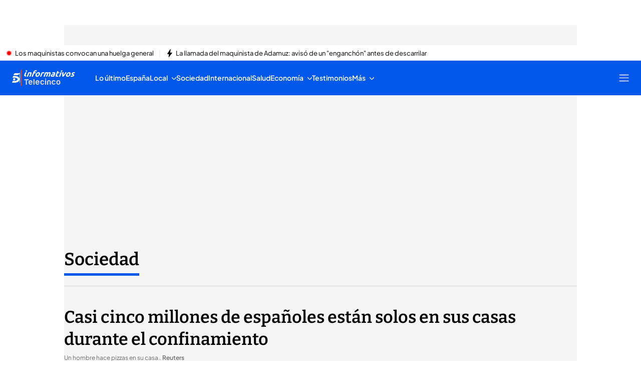

--- FILE ---
content_type: application/x-javascript
request_url: https://baul.mediaset.es/dist-maivs-modules/_astro/bind.CFVQGi2q.js
body_size: 135
content:
import{g as c}from"./index.RYns6xqu.js";var o={exports:{}};!function(t){!function(){var r={}.hasOwnProperty;function n(){for(var t="",r=0;r<arguments.length;r++){var n=arguments[r];n&&(t=i(t,o.call(this,n)))}return t}function o(t){if("string"==typeof t||"number"==typeof t)return this&&this[t]||t;if("object"!=typeof t)return"";if(Array.isArray(t))return n.apply(this,t);if(t.toString!==Object.prototype.toString&&!t.toString.toString().includes("[native code]"))return t.toString();var o="";for(var e in t)r.call(t,e)&&t[e]&&(o=i(o,this&&this[e]||e));return o}function i(t,r){return r?t?t+" "+r:t+r:t}t.exports?(n.default=n,t.exports=n):window.classNames=n}()}(o);var u=o.exports;const l=c(u);export{l as c};